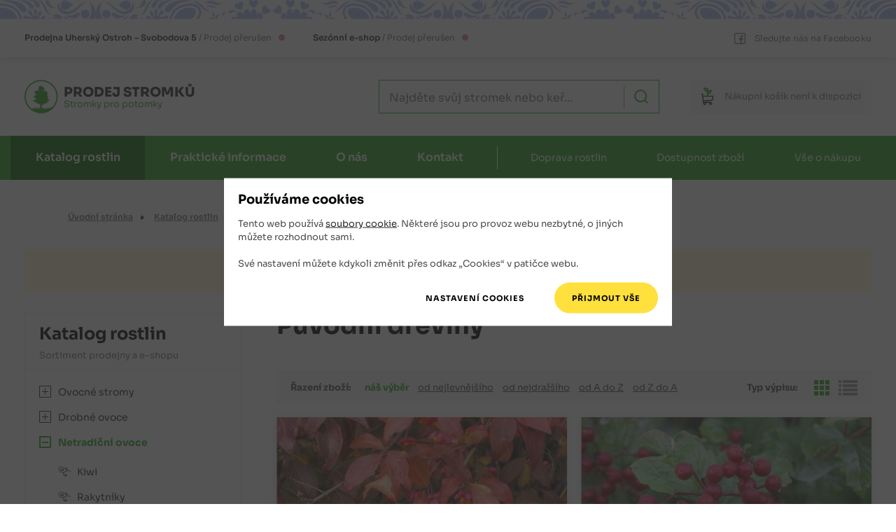

--- FILE ---
content_type: text/html
request_url: https://www.prodejstromku.cz/katalog/netradicni-ovoce/puvodni-dreviny/
body_size: 16398
content:
    <!DOCTYPE html>
    <html lang="cs">

    <head>
        <meta charset="UTF-8">
        <script>
            var dataLayer=dataLayer||[];function gtag(){dataLayer.push(arguments)}function createCookie(e,a,t){var o=t?((o=new Date).setTime(o.getTime()+24*t*60*60*1e3),"; expires="+o.toGMTString()):"";document.cookie=escape(e)+"="+escape(a)+o+"; path=/"}function readCookie(e){for(var a=escape(e)+"=",t=document.cookie.split(";"),o=0;o<t.length;o++){for(var n=t[o];" "===n.charAt(0);)n=n.substring(1,n.length);if(0===n.indexOf(a))return unescape(n.substring(a.length,n.length))}return null}gtag("consent","default",{functionality_storage:"granted",analytics_storage:"denied",ad_storage:"denied"}),(readCookie("analytics_storage")||readCookie("ad_storage"))&&gtag("consent","update",{analytics_storage:readCookie("analytics_storage"),ad_storage:readCookie("ad_storage")});
        </script>
        <link rel="canonical" href="https://www.prodejstromku.cz/katalog/netradicni-ovoce/puvodni-dreviny/">
        
        <meta name="robots" content="index,follow">
        <meta property="og:type" content="website" />
<meta property="og:title" content="Původní dřeviny | Prodej stromků" />
<meta property="og:url" content="https://www.prodejstromku.cz/katalog/netradicni-ovoce/puvodni-dreviny/" />

        <title>Původní dřeviny | Prodej stromků</title>
        <meta name="author" content="Koncepce, vedení projektu, frontend - Jan Matějů, https://www.janmateju.cz; programování, backend - Ondřej Zicha; redakční systém admin Z">
        <meta name="generator" content="admin Z">
        <meta http-equiv="X-UA-Compatible" content="IE=edge">
        <meta name="viewport" content="width=device-width, initial-scale=1, shrink-to-fit=no">
        <link rel="apple-touch-icon" sizes="180x180" href="/apple-touch-icon.png?v=2021">
        <link rel="icon" type="image/png" sizes="32x32" href="/favicon-32x32.png?v=2021">
        <link rel="icon" type="image/png" sizes="16x16" href="/favicon-16x16.png?v=2021">
        <link rel="manifest" href="/site.webmanifest?v=2021">
        <link rel="mask-icon" href="/safari-pinned-tab.svg?v=2021" color="#29a61f">
        <link rel="shortcut icon" href="/favicon.ico?v=2021">
        <meta name="apple-mobile-web-app-title" content="Prodej stromků">
        <meta name="application-name" content="Prodej stromků">
        <meta name="msapplication-TileColor" content="#29a61f">
        <meta name="theme-color" content="#29a61f"> 
        <link href="/build/css/screen.min.f737054b.css" rel="stylesheet" type="text/css">
        <link href="/build/css/print.min.220fbebb.css" rel="stylesheet" type="text/css" media="print">
        <script src="/build/js/checkConsents.min.adbe7c8f.js"></script>
        <script src="/build/js/checkForms.min.a520cbdc.js"></script>
        <script>
  dataLayer.push({
  'cgSection':'Katalog',
  'cgCategory':'Kategorie e-shopu',
  'cgSubcategory':''
  });
</script>
        <script>
            var formCheckOff = 0;
        </script>
    </head>

    <body class="">
        <!-- Google Tag Manager -->
        <noscript><iframe src="//www.googletagmanager.com/ns.html?id=GTM-P8XJHCL"
        height="0" width="0" style="display:none;visibility:hidden"></iframe></noscript>
        <script>(function(w,d,s,l,i){w[l]=w[l]||[];w[l].push({'gtm.start':
        new Date().getTime(),event:'gtm.js'});var f=d.getElementsByTagName(s)[0],
        j=d.createElement(s),dl=l!='dataLayer'?'&l='+l:'';j.async=true;j.src=
        '//www.googletagmanager.com/gtm.js?id='+i+dl;f.parentNode.insertBefore(j,f);
        })(window,document,'script','dataLayer','GTM-P8XJHCL');</script>
        <!-- End Google Tag Manager -->
        <div class="body-helper">
            <div id="consentEnv" class="consent-box__wrapper">
    <div id="consentBox" class="consent-box">
        <h2 class="h3-like">Používáme cookies</h2>
        <p>Tento web používá <a href="https://www.google.com/policies/technologies/cookies/" class="no-outbound-marks">soubory cookie</a>. Některé jsou pro provoz webu nezbytné, o&nbsp;jiných můžete rozhodnout sami.</p>
        <p>Své nastavení můžete kdykoli změnit přes odkaz „Cookies“ v&nbsp;patičce webu.</p>

        <form>
            <div class="fieldset-box fieldset-box-like consent-box__simple">
                <p>
                    <input id="consentChooseButton" class="btn gtm-consent-choose" type="button" value="Nastavení cookies">
                    <input id="consentAllButton" class="btn call-btn CookiesOK gtm-consent-all" type="button" value="Přijmout vše">
                </p>
            </div> <!-- consent-box__simple -->

            <div id="consentBoxDetailed" class="consent-box__detailed">
                <fieldset class="fieldset-box">
                    <legend class="form-row"><span>Vaše nastavení</span></legend>

                    <div class="form-row consent-choice gtm-consent-functionality">
                        <div class="consent-choice__main">
                            <input type="checkbox" id="functionalityStorage" name="functionality_storage" value="granted" checked disabled>
                            <label for="functionalityStorage">Technické cookies</label>
                            <span class="tooltip"><span class="tooltip__txt">Používáme je např. pro funkci košíku nebo správu těchto souhlasů. Jde ale také o&nbsp;cookies nástroje Google Tag Manager.</span></span>
                        </div>
                        <div class="consent-choice__note">
                            <label for="functionalityStorage">Web bez nich nefunguje správně. Nelze je proto v&nbsp;nastavení vypnout</label>
                        </div>
                    </div>

                    <div class="form-row consent-choice gtm-consent-analytics">
                        <div class="consent-choice__main">
                            <input type="checkbox" id="analyticsStorage" name="analytics_storage" value="granted">
                            <label for="analyticsStorage">Statistické cookies</label>
                            <span class="tooltip"><span class="tooltip__txt">Cookies nástroje Google Analytics, někdy také Microsoft Clarity</span></span>
                        </div>
                        <div class="consent-choice__note">
                            <label for="analyticsStorage">Pomáhají nám s&nbsp;vývojem a&nbsp;laděním webu, díky! :)</label>
                        </div>
                    </div>

                    <div class="form-row consent-choice gtm-consent-ad">
                        <div class="consent-choice__main">
                            <input type="checkbox" id="adStorage" name="ad_storage" value="granted">
                            <label for="adStorage">Marketingové cookies</label>
                            <span class="tooltip"><span class="tooltip__txt">Cookies reklamních systémů Google a&nbsp;Seznam Sklik</span></span>
                        </div>
                        <div class="consent-choice__note">
                            <label for="adStorage">Zlepšují relevanci reklamy</label>
                        </div>
                    </div>
                </fieldset>

                <div class="form-row form-row-but">
                    <div class="form-row__helper">
                        <input id="consentSelectedButton" class="btn content-btn gtm-consent-selected" type="button" value="Uložit nastavení">
                    </div>
                </div>

            </div> <!-- consent-box__detailed -->
        </form>
    </div> <!-- consent-box -->
</div> <!-- consent-box__wrapper -->
<script>
    consentManagementRun();
</script>
            <script>
                ("granted"!=readCookie("analytics_storage")&&"denied"!=readCookie("analytics_storage")||"granted"!=readCookie("ad_storage")&&"denied"!=readCookie("ad_storage"))&&setVisibility("consentEnv",1);
            </script>
            <header class="header" role="banner" id="top">
                <div class="folk-shadow">
                    <div class="header-top container">
                        <div class="opening-shops">
                            
                            <p class="opening-shop" title="Kamenná prodejna je právě zavřená.<br><br><a href='/kontakt/oteviraci-doba/'>Otevírací doba</a>">
                                <span class="opening-shop__shop">Prodejna</span><span class="opening-shop__address">
                                    Uherský Ostroh &ndash; Svobodova 5
                                </span><span class="opening-shop__hours"><br class="br"><span class="slash"></span>Prodej přerušen</span><span class="opening-shop__indicator--close"></span>
                            </p>
                            <p class="opening-shop" title="<!-- Online prodej je momentálně přerušen. Online prodej není momentálně k dispozici. -->E-shop pro jarní sezónu znovu spustíme 1.&nbsp;února&nbsp;2026."><span class="opening-shop__shop">Sezónní e-shop</span><span class="opening-shop__hours"> / Prodej přerušen</span><span class="opening-shop__indicator--close"></span></p>
                        </div> <!-- opening-shops -->
                        <a class="no-outbound-marks fb-link" href="https://www.facebook.com/profile.php?id=100057460088898" tabindex="-1">
                            <svg class="ico-fb" viewBox="0 0 16 16" aria-hidden="true" focusable="false" width="16" height="16"><use href="#i-fb"></svg>
                            <span>Sledujte nás na Facebooku</span>
                        </a>
                    </div> <!-- header-top -->
                </div> <!-- folk-shadow -->

                <div class="header-bottom container">

                    <button class="catalog-button header-bottom-btn" id="catalog-button" type="button">
                        <svg class="ico-catalog" viewBox="0 0 33 25" aria-hidden="true" focusable="false" width="33" height="25"><use href="#i-catalog"></svg>
                        <span>Katalog</span>
                    </button>

                    <a class="logo-header" href="/" aria-label="Logo Prodej stromků - odkaz na hlavní stránku"  >
                        <svg class="svg-scaling" xmlns="http://www.w3.org/2000/svg" viewBox="0 0 191.59 37" width="192" height="37"><text font-size="19" font-weight="800" fill="#2a2a2a" transform="scale(.77083)"><tspan y="24" x="57">PRODEJ STROMKŮ</tspan></text><text font-size="13" fill="#29a61f" transform="scale(.77083)"><tspan y="39" x="57">Stromky pro potomky</tspan></text><path fill="#fefefe" d="M35.458 19.27c0 9.792-7.937 17.73-17.729 17.73S0 29.062 0 19.27 7.937 1.543 17.73 1.543 35.457 9.48 35.457 19.27"/><g stroke-linejoin="round" fill-rule="evenodd" stroke-miterlimit="2" clip-rule="evenodd"><path d="M35.518 19.268c0 9.791-7.937 17.729-17.729 17.729S.06 29.059.06 19.268 7.997 1.539 17.789 1.539s17.729 7.938 17.729 17.729" fill="#fefefe"/><g fill="#29a61f"><path d="M10.118 30.464c.466-.13-.205.376 0 0zm.17-.335c.531.33.147.47 0 0zm.574.559c.294.075-.14.134 0 0zm1.924.37c.186-.898.109.76 0 0zm.973-.701c.06.36.083.471 0 0zm1.669.022c.118.154-.075.358 0 0zm1.098-.324c.265-.572-.104.431 0 0zm2.849-.227c.668-.459.382 1.668-.185.55-.143-.19.03-.433.185-.55zm3.308.773c.645.189-.5.655 0 0zm.445.37c-.45.491-.35-.525 0 0zm-15.059.278c-.22-.234.042-.44 0 0zm-.262-.857c.021-.28.164-.217 0 0zm2.929 1.047c-.159.711-1.168-1.012-.46-.013.509.715-.162.925-.524.275-.336.293-.732.891-.773.014-.035-.251.343-.913-.095-.45.132-.45-.672-1.811-.293-.69.404.556-.251 1.246-.462.864 1.333 2.447 3.827 4.047 6.423 4.89 4.555 1.426 9.89.585 13.556-2.552 1.228-1.063 2.235-2.403 2.81-3.929-.314-.362-1.501-.484-.622.116.523.726-1.108.645-.889.67.021.663-.521.29-.465.19-.38.21-1.404-1.07-.672-.21.472.33-.35 1.72-.18.67-.285-.768-.85.752-.918-.31-.036-.435-.239-.812-.143-.12.307.927-1.254 1.413-1.016.253.13-.502-.324-.998-.278-.182-.21.824-1.179-1.11-1.117-.253.587.435 1.29 1.759-.032 1.448-.368-.023-.232-1.316-.439-.772.54 1.03-1.041.262-.437-.298.053-.27.375-1.439.144-1.2-.142.67-.464 1.737-.603 2.133-.03-.37-.791-1.666-.43-.64.31.332.333 1.564-.253 1.079.01-.42.011-1.128-.236-.305-.246.395-.188-.557-.273.112-.336.579-.824-1.276-.653-.307-.437-.563-.33.649-.417-.154.086-.575-.092-.243-.22-.27-.353-.359.086-1.431.01-1.285-.32.709-.783-.538-.495.206.15.669-1.046 1.26-.75.24-.104.1-.39.432-.63-.04-.655-.425.656.538.107.868-.308.13-.295 1.225-.575.64.195-.323.12-1.963-.017-.863.139.554-.596 1.833-.808.707.04-.458.48-1.639.259-1.66-.127.792-1.411 1.922-1.583.533-.305-.868-.096 1.152-.453 1.403-.592-.44-1.176-1.102-1.464-1.82-.052-.553-.036.28-.296-.115.19.565.41 1.675.15 1.946-.812-.606-.29-1.746-.458-2.56-.215.764-.35 1.645-.299 2.418-.296.516-.792-1.497-.584-.314-.176.614-1.196-.457-.549-.755-.842.832-.01-.558.09-.935.137-.386.69-1.583.528-1.442-.528.789-.688 1.807-1.382 2.48-.204-.18.162.716-.304.275.183-.806-.413.382-.294-.268-.096-.053-.735-.067-.231.282z"/><path d="M18.518 1.378c-9.44 0-17.12 7.68-17.12 17.12 0 9.44 7.68 17.118 17.119 17.118 9.44 0 17.118-7.679 17.118-17.118 0-9.44-7.678-17.12-17.118-17.12m0 35.62c-10.202 0-18.5-8.3-18.5-18.5s8.298-18.5 18.5-18.5c10.2 0 18.5 8.298 18.5 18.5s-8.3 18.5-18.5 18.5"/><path d="M20.818 27.144c1.074.74 1.835-.622 1.8-1.494.794-.489 1.235 1.423 1.903.078.184-1.068 1.503.721 1.658-.644.19-.904-2.213-.887-.742-1.436.138-1.339 1.341.595 1.819-.583.647-.503.582-1.573-.424-1.129-.557-.264-.231-1.562-1.341-1.284-.51.372-1.079.05-.36-.289.606.111 1.157-.409.667-.914 1.206-.446.483-1.917-.647-1.529-.833-.484 1.173-.775.41-1.583-1.012-.793 1.61-1.763.046-2.267-1.116.404-1.069-.712-.771-1.38-.243-.98-1.435-.24-1.662-.416-.55-.769-1.075.81-1.246-.216-.777-.57-.805 1.495-1.408.399-.059-.872 1.305-.71 1.353-1.532 1.545.22.3-2.066-.752-1.453-.267-.414 1.087-1.426-.165-1.75-.558.165-.794.354-.687-.424-.442-.784-1.507.396-1.347-.872-.763-.904-.864.605-1.277.694-.572-1.204-2.098-.095-1.375.878-1.085.123-.448 1.108-.025 1.418-1.027-.113-1.226 1.306-.164 1.427.428.674-.896 1.628-.682.477-1.226-.749-.165 1.626-1.253.87-.248-1.015-1.087-.13-1.54-.818-.925.106.019 1.08-.85 1.17-.402.624 1.475.786.255.97-.459-.361-1.653-.924-1.418.199.535.279 1.13.358.837 1.116.47.317.78.307.989.882.507.16 1.488-.392 1.067.659-.453 1.168-2.16-1.04-1.96.674.937 1.326-1.68-.004-1.294 1.336.471.436.796.533.57 1.2.247.832 1.254-.04 1.564.737.375.022 1.58-.546.92.276-.892.188-1.224.719-1.038 1.276-.674-.087-1.482-.048-1.48.84-.7-.123-2.258.505-1.047 1.147.642-.117.95.492 1.469.381.376 1.529 1.665-1.027 2.284.214-.302.44-1.374 1.236-.303 1.673.59.135 1.581-1.364 1.337-.082.166 1.226 1.422.136 1.712.158-.657 1.049.721 1.104 1.24 1.141.063 2.92.01 5.85.027 8.773.177.262.835.041 1.2.114 1.051.203.249-1.431.481-2.042 0-2.048-.042-4.097.015-6.145.09-.66 1.377.463 1.216-.724-.028-.268.238-.386.418-.17z"/></g></g></svg>
                    </a> <!-- logo-header -->
                    <script type="application/ld+json">{
                        "@context": "https://schema.org",
                        "@type": "Organization",
                        "url": "https://www.prodejstromku.cz",
                        "logo": "https://www.prodejstromku.cz/gfx/prodej-stromku-logo.min.png"
                    }</script>

                    <div class="search">
                        <button class="search__btn-open header-bottom-btn" id="search-open" type="button">
                            <svg class="ico-search" viewBox="0 0 24 24" aria-hidden="true" focusable="false" width="22" height="22">
                                <use href="#i-search">
                            </svg>
                            <span>Hledat</span>
                        </button> <!-- search__btn-open -->

                        <div class="search-box" id="search-box">
                            <form id="search-box-form" class="search__form" action="/katalog/vyhledavani/" method="get" role="search" novalidate>
                                <div class="search-items">
                                    <input class="validate" id="search-box-input" type="search" name="q" placeholder="Najděte svůj stromek nebo keř..." aria-label="Najděte svůj stromek nebo keř" aria-required="true" minlength="3" autocomplete="off">
                                    <input type="hidden" name="category" value="eshop">
                                    <button class="search-button" type="submit" aria-label="Hledat">
                                        <svg class="ico-search" viewBox="0 0 24 24" aria-hidden="true" focusable="false" width="20" height="20">
                                            <use href="#i-search">
                                        </svg>
                                    </button> <!-- search-button -->
                                    <label for="search-box-input" class="field-error" aria-live="polite"></label>
                                    <div id="search-expanded"></div>
                                </div> <!-- search-items -->
                                <script>
                                    checkForm("search-box-form");
                                </script>
                            </form> <!-- search__form -->
                            <button class="close-button" id="search-close" type="button" aria-label="Zavřít formulář vyhledávání">
                                <svg class="ico-close" viewBox="0 0 16 16" aria-hidden="true" focusable="false" width="23" height="23">
                                    <use href="#i-close">
                                </svg>
                            </button> <!-- close-button -->
                        </div> <!-- search-box -->
                    </div> <!-- search -->
                    

                    <a class="basket basket--closed basket--empty header-bottom-btn no-outbound-marks" title="<!-- Online prodej je momentálně přerušen. Online prodej není momentálně k dispozici. -->E-shop pro jarní sezónu znovu spustíme 1.&nbsp;února&nbsp;2026.">
    <svg class="ico-basket" viewBox="0 0 19 26" aria-hidden="true" focusable="false" width="24" height="32">
        <use href="#i-basket">
    </svg>
    <span class="basket__text"><span class="nip">Nákupní </span>košík<span class="nip"> není k&nbsp;dispozici</span></span>
</a>

                    <button class="menu-button header-bottom-btn" id="menu-button" type="button">
                        <span>Menu</span>
                        <svg class="ico-menu" viewBox="0 0 29 19" aria-hidden="true" focusable="false" width="26" height="17"><use href="#i-menu"></use></svg>
                    </button><!-- menu-button -->

                </div> <!-- header-bottom -->

                <div class="bg-green">
                    <nav class="navigation-main container-navigation" id="navigation-main" role="navigation">

                        <ul class="navigation-main__list" aria-label="Menu pro web">
                            <li class="dropdown active">
                                <a href="/katalog/" aria-current="page">Katalog rostlin</a>
                                <span class="submenu-toggle"><svg class="ico-dropdown" viewBox="0 0 14 7" aria-hidden="true" focusable="false" width="18" height="10"><use href="#i-dropdown"></svg></span>
                                <ul>
                                    <li><a href="/katalog/ovocne-stromy/">Ovocné stromy</a></li>
                                    <li><a href="/katalog/drobne-ovoce/">Drobné ovoce</a></li>
                                    <li class="active"><a href="/katalog/netradicni-ovoce/">Netradiční ovoce</a></li>
                                    <li><a href="/katalog/okrasne-kere/">Okrasné keře</a></li>
                                    <li><a href="/katalog/stromy-a-kere-do-krajiny/">Okrasné stromy</a></li>
                                    <li><a href="/katalog/okrasne-jehlicnate-stromky/">Okrasné jehličnany</a></li>
                                    <li><a href="/katalog/trvalky-a-bylinky/">Trvalky a&nbsp;bylinky</a></li>
                                </ul>
                            </li>
                            <li class="dropdown">
                                <a href="/prakticke-informace/">Praktické informace</a>
                                <span class="submenu-toggle"><svg class="ico-dropdown" viewBox="0 0 14 7" aria-hidden="true" focusable="false" width="18" height="10"><use href="#i-dropdown"></svg></span>
                                <ul>
                                    <li><a href="/prakticke-informace/caste-dotazy/">Časté dotazy</a></li>
                                    <li><a href="/prakticke-informace/informace-o-odrudach/">Informace o&nbsp;odrůdách</a></li>
                                    <li><a href="/prakticke-informace/doporuceni-pred-nakupem/">Doporučení před nákupem</a></li>
                                    <li><a href="/prakticke-informace/navody-k-vysadbe/">Návody k&nbsp;výsadbě</a></li>
                                    <li><a href="/prakticke-informace/pece-a-ochrana-rostlin/">Péče a&nbsp;ochrana rostlin</a></li>
                                    <li><a href="/prakticke-informace/doba-zrani-ovocnych-odrud/">Doby zrání ovocných odrůd</a></li>
                                </ul>
                            </li>
                            <li class="dropdown">
                                <a href="/o-nas/">O nás</a>
                                <span class="submenu-toggle"><svg class="ico-dropdown" viewBox="0 0 14 7" aria-hidden="true" focusable="false" width="18" height="10"><use href="#i-dropdown"></svg></span>
                                <ul>
                                    <li><a href="/o-nas/aktuality/">Aktuality</a></li>
                                    <li><a href="/o-nas/proc-koupit-stromky-od-nas/">Proč koupit stromky od nás</a></li>
                                    <li><a href="/o-nas/fotogalerie/">Fotogalerie</a></li>
                                    <li><a href="/o-nas/obchodni-podminky/">Obchodní podmínky</a></li>
                                    <li><a href="/o-nas/zasady-ochrany-osobnich-udaju/">Zásady ochrany osobních údajů</a></li>
                                    <li><a href="/o-nas/newsletter/">Newsletter</a></li>
                                </ul>
                            </li>
                            <li class="dropdown">
                                <a href="/kontakt/">Kontakt</a>
                                <span class="submenu-toggle"><svg class="ico-dropdown" viewBox="0 0 14 7" aria-hidden="true" focusable="false" width="18" height="10"><use href="#i-dropdown"></svg></span>
                                <ul>
                                    <li><a href="/kontakt/kontaktni-a-fakturacni-udaje/">Kontaktní a&nbsp;fakturační údaje</a></li>
                                    <li><a href="/kontakt/kudy-k-nam-do-prodejny/">Kudy k&nbsp;nám do prodejny</a></li>
                                    <li><a href="/kontakt/oteviraci-doba/">Otevírací doba</a></li>
                                    <li><a href="/kontakt/kompletni-kontakty/">Kompletní kontakty</a></li>
                                    <li><a href="/kontakt/kontaktni-formular/">Kontaktní formulář</a></li>
                                </ul>
                            </li>
                            <li class="off-list"><a href="/katalog/doprava-rostlin/">Doprava rostlin</a></li>
                            <li class="off-list"><a href="/katalog/dostupnost-zbozi/">Dostupnost zboží</a></li>
                            <li class="off-list"><a href="/katalog/vse-o-nakupu/">Vše o&nbsp;nákupu</a></li>
                        </ul> <!-- navigation-main__list -->

                        <button class="close-button" id="menu-close" type="button" aria-label="Zavřít menu">
                            <svg class="ico-close" viewBox="0 0 16 16" aria-hidden="true" focusable="false" width="23" height="23">
                                <use href="#i-close">
                            </svg>
                        </button> <!-- close-button -->

                    </nav>
                </div> <!-- bg-green -->

            </header>

            <div class="container-main">
                <nav class="breadcrumbs" role="navigation" aria-label="Drobečková navigace">
                    <div class="breadcrumbs__helper">
                        <ul itemscope itemtype="https://schema.org/BreadcrumbList">
                            <li id="itemid0" class="not-parent-link" itemprop="itemListElement" itemscope itemtype="https://schema.org/ListItem"><a href="/" itemid="/" itemprop=item itemscope itemtype="https://schema.org/WebPage"
           itemprop="item"><span itemprop="name">Úvodní stránka</span></a><meta itemprop="position" content="1" /></li><li id="itemid1" class="not-parent-link" itemprop="itemListElement" itemscope itemtype="https://schema.org/ListItem"><a href="/katalog/" itemid="/katalog/" itemprop=item itemscope itemtype="https://schema.org/WebPage"
           itemprop="item"><span itemprop="name">Katalog rostlin</span></a><meta itemprop="position" content="2" /></li><li id="itemid2" class="parent-link" itemprop="itemListElement" itemscope itemtype="https://schema.org/ListItem"><a href="/katalog/netradicni-ovoce/" itemid="/katalog/netradicni-ovoce/" itemprop=item itemscope itemtype="https://schema.org/WebPage"
           itemprop="item"><span itemprop="name">Netradiční ovoce</span></a><meta itemprop="position" content="3" /></li><li class="current-page" aria-current="page" itemprop="itemListElement" itemscope itemtype="https://schema.org/ListItem"><span itemprop="name">Původní dřeviny</span><meta itemprop="position" content="4" /></li>
                        </ul>
                    </div>
                </nav> <!-- breadcrumbs -->

                
                <div class="urgent-message alert alert--notice">
                    <p class="txt-center"><strong>Od středy 10.12.2025 bude prodejna přes zimu uzavřena. Otevíráme znovu na jaře.</strong></p>
                </div>
                

                <div class="grid">
                    <main class="main">
                        
<div class="category">
  <h1>Původní dřeviny</h1>
  <!-- div class="category__text">
      
  </div --> <!-- category__text -->

  
</div> <!-- category -->





                <div class="sorted-items">

                    <div class="sorting sorting-wrap no-related-above">

    <div class="sorting__way">
        <span class="sort-by">Řazení zboží:</span>
        <button class="sort-open-button" id="sort-open-button" type="button" aria-label="Další možnosti řazení">od nejlevnějšího</button>
        <div class="sorting__way-list" id="sorting-list">
            <a class="button active" href="/katalog/netradicni-ovoce/puvodni-dreviny/?sort=custom">náš výběr</a>
            <a class="button" href="/katalog/netradicni-ovoce/puvodni-dreviny/?sort=price&ord=asc">od nejlevnějšího</a>
            <a class="button" href="/katalog/netradicni-ovoce/puvodni-dreviny/?sort=price&ord=desc">od nejdražšího</a>
            <a class="button" href="/katalog/netradicni-ovoce/puvodni-dreviny/?sort=name&ord=asc">od A do Z</a>
            <a class="button" href="/katalog/netradicni-ovoce/puvodni-dreviny/?sort=name&ord=desc">od Z do A</a>
        </div> <!-- sorting__way-list -->
    </div> <!-- sorting__way -->

    <div class="sorting__type">
        <span class="sort-by">Typ výpisu:</span>
        <button class="active" id="grid-button" type="button" aria-labelledby="label-grid-button">
            <span id="label-grid-button">dlaždice</span>
            <svg class="ico-grid" aria-hidden="true" focusable="false" width="22" height="22"><use href="#i-grid"></use></svg>
        </button>
        <button  id="list-button" type="button" aria-labelledby="label-list-button">
            <span id="label-list-button">řádky</span>
            <svg class="ico-list" aria-hidden="true" focusable="false" width="27" height="22"><use href="#i-list"></use></svg>
        </button>
    </div> <!-- sorting__type -->

</div> <!-- sorting -->

<div class="boxes-wrapper">
    <div class="boxes" id="sorted-boxes">
       <div class="box">
                <div class="product-item">

    <a class="product-item__img" href="/katalog/brslen-evropsky/">
        <div class="product-item__img-wrapper">
            <picture>
                <!-- <source srcset="img/hrusky.webp" type="image/webp"> -->
                <source srcset="/gallery/551/Brslen-evropsky-1.med.jpg 510w, /gallery/551/Brslen-evropsky-1.thn.jpg 266w">
                <img src="/gallery/551/Brslen-evropsky-1.med.jpg" alt="Brslen evropský" width="510" height="382">
            </picture>
        </div>
    </a> <!-- product-item__img -->

    <div class="product-item__text">
        <a class="product-item__title" href="/katalog/brslen-evropsky/"><h4>Brslen evropský</h4></a>
        <div class="product-item__properties">
            <a href="/katalog/netradicni-ovoce/puvodni-dreviny/" class="product-item__cat">Původní dřeviny</a>
        </div> <!-- product-item__properties -->
    </div> <!-- product-item__text -->

<div class="product-stock stock-in">
    <p class="product-stock__text">
        <span class="stock-highlight">Skladem</span><span class="tooltip"><span class="tooltip__txt">Zboží je skladem v kamenné prodejně v Uherském Ostrohu.</span></span>
    </p>
</div> <!-- product-stock -->

    <div class="product-item__order">
        <p class="product-item__price"><span class="price">200</span> <span class="currency">Kč</span></p>

        <form class="product-item__form" action="/kosik/" method="post">

            <div class="product-counter">
    <label class="product-counter__label" for="pcs-strom0">
        <input class="product-counter__input" type="number" name="amount" id="pcs-strom0" min="1" value="1" disabled>
        <div class="count-buttons-wrapper disabled">
            <button class="plus-button" type="button" aria-label="Jeden plus" disabled>
                <span class="vh">+</span>
            </button>
            <button class="minus-button" type="button" aria-label="Jeden mínus" disabled>
                <span class="vh">-</span>
            </button>
        </div> <!-- count-buttons-wrapper -->
        <span class="product-counter__pcs disabled">ks</span>
    </label> <!-- product-counter__label -->
</div> <!-- product-counter -->

            <span class="btn__wrapper disabled-button__tooltip-holder" title="<!-- Online prodej je momentálně přerušen. Online prodej není momentálně k dispozici. -->E-shop pro jarní sezónu znovu spustíme 1.&nbsp;února&nbsp;2026."><button class="product-add-button btn" type="submit" title="Zboží nelze objednat" disabled>
    <span class="ico-circle">
        <svg class="ico-basket" viewBox="0 0 19 26" aria-hidden="true" focusable="false" width="16" height="21">
            <use href="#i-basket">
        </svg>
    </span>
    <span>Objednat</span>
</button> <!-- product-add-button --> </span> <!-- btn__wrapper -->
    <input type="hidden" name="spr_id" value="548">
    <input type="hidden" name="formType" value="addToBasket">

        </form> <!-- product-item__form -->
    </div> <!-- product-item__order -->

  </div> <!-- product-item -->
</div> <!-- box --><div class="box">
                <div class="product-item">

    <a class="product-item__img" href="/katalog/kalina-obecna/">
        <div class="product-item__img-wrapper">
            <picture>
                <!-- <source srcset="img/hrusky.webp" type="image/webp"> -->
                <source srcset="/gallery/1059/Kalina-obecna.med.jpg 510w, /gallery/1059/Kalina-obecna.thn.jpg 294w">
                <img src="/gallery/1059/Kalina-obecna.med.jpg" alt="Kalina obecná" width="510" height="340">
            </picture>
        </div>
    </a> <!-- product-item__img -->

    <div class="product-item__text">
        <a class="product-item__title" href="/katalog/kalina-obecna/"><h4>Kalina obecná</h4></a>
        <div class="product-item__properties">
            <a href="/katalog/netradicni-ovoce/puvodni-dreviny/" class="product-item__cat">Původní dřeviny</a>
        </div> <!-- product-item__properties -->
    </div> <!-- product-item__text -->

<div class="product-stock stock-in">
    <p class="product-stock__text">
        <span class="stock-highlight">Skladem</span><span class="tooltip"><span class="tooltip__txt">Zboží je skladem v kamenné prodejně v Uherském Ostrohu.</span></span>
    </p>
</div> <!-- product-stock -->

    <div class="product-item__order">
        <p class="product-item__price"><span class="price">200</span> <span class="currency">Kč</span></p>

        <form class="product-item__form" action="/kosik/" method="post">

            <div class="product-counter">
    <label class="product-counter__label" for="pcs-strom1">
        <input class="product-counter__input" type="number" name="amount" id="pcs-strom1" min="1" value="1" disabled>
        <div class="count-buttons-wrapper disabled">
            <button class="plus-button" type="button" aria-label="Jeden plus" disabled>
                <span class="vh">+</span>
            </button>
            <button class="minus-button" type="button" aria-label="Jeden mínus" disabled>
                <span class="vh">-</span>
            </button>
        </div> <!-- count-buttons-wrapper -->
        <span class="product-counter__pcs disabled">ks</span>
    </label> <!-- product-counter__label -->
</div> <!-- product-counter -->

            <span class="btn__wrapper disabled-button__tooltip-holder" title="<!-- Online prodej je momentálně přerušen. Online prodej není momentálně k dispozici. -->E-shop pro jarní sezónu znovu spustíme 1.&nbsp;února&nbsp;2026."><button class="product-add-button btn" type="submit" title="Zboží nelze objednat" disabled>
    <span class="ico-circle">
        <svg class="ico-basket" viewBox="0 0 19 26" aria-hidden="true" focusable="false" width="16" height="21">
            <use href="#i-basket">
        </svg>
    </span>
    <span>Objednat</span>
</button> <!-- product-add-button --> </span> <!-- btn__wrapper -->
    <input type="hidden" name="spr_id" value="1056">
    <input type="hidden" name="formType" value="addToBasket">

        </form> <!-- product-item__form -->
    </div> <!-- product-item__order -->

  </div> <!-- product-item -->
</div> <!-- box --><div class="box">
                <div class="product-item">

    <a class="product-item__img" href="/katalog/lipa-srdcita-malolista/">
        <div class="product-item__img-wrapper">
            <picture>
                <!-- <source srcset="img/hrusky.webp" type="image/webp"> -->
                <source srcset="/gallery/1362/lipa-srdcita-malolista.med.jpg 510w, /gallery/1362/lipa-srdcita-malolista.thn.jpg 203w">
                <img src="/gallery/1362/lipa-srdcita-malolista.med.jpg" alt="Lípa srdčitá" width="510" height="500">
            </picture>
        </div>
    </a> <!-- product-item__img -->

    <div class="product-item__text">
        <a class="product-item__title" href="/katalog/lipa-srdcita-malolista/"><h4>Lípa srdčitá</h4></a>
        <div class="product-item__properties">
            <a href="/katalog/netradicni-ovoce/puvodni-dreviny/" class="product-item__cat">Původní dřeviny</a>
        </div> <!-- product-item__properties -->
    </div> <!-- product-item__text -->

<div class="product-stock stock-in">
    <p class="product-stock__text">
        <span class="stock-highlight">Skladem</span><span class="tooltip"><span class="tooltip__txt">Zboží je skladem v kamenné prodejně v Uherském Ostrohu.</span></span>
    </p>
</div> <!-- product-stock -->

    <div class="product-item__order">
        <p class="product-item__price"><span class="price">1 000</span> <span class="currency">Kč</span></p>

        <form class="product-item__form" action="/kosik/" method="post">

            <div class="product-counter">
    <label class="product-counter__label" for="pcs-strom2">
        <input class="product-counter__input" type="number" name="amount" id="pcs-strom2" min="1" value="1" disabled>
        <div class="count-buttons-wrapper disabled">
            <button class="plus-button" type="button" aria-label="Jeden plus" disabled>
                <span class="vh">+</span>
            </button>
            <button class="minus-button" type="button" aria-label="Jeden mínus" disabled>
                <span class="vh">-</span>
            </button>
        </div> <!-- count-buttons-wrapper -->
        <span class="product-counter__pcs disabled">ks</span>
    </label> <!-- product-counter__label -->
</div> <!-- product-counter -->

            <span class="btn__wrapper disabled-button__tooltip-holder" title="<!-- Online prodej je momentálně přerušen. Online prodej není momentálně k dispozici. -->E-shop pro jarní sezónu znovu spustíme 1.&nbsp;února&nbsp;2026."><button class="product-add-button btn" type="submit" title="Zboží nelze objednat" disabled>
    <span class="ico-circle">
        <svg class="ico-basket" viewBox="0 0 19 26" aria-hidden="true" focusable="false" width="16" height="21">
            <use href="#i-basket">
        </svg>
    </span>
    <span>Objednat</span>
</button> <!-- product-add-button --> </span> <!-- btn__wrapper -->
    <input type="hidden" name="spr_id" value="1359">
    <input type="hidden" name="formType" value="addToBasket">

        </form> <!-- product-item__form -->
    </div> <!-- product-item__order -->

  </div> <!-- product-item -->
</div> <!-- box --><div class="box">
                <div class="product-item">

    <a class="product-item__img" href="/katalog/stremcha-obecna/">
        <div class="product-item__img-wrapper">
            <picture>
                <!-- <source srcset="img/hrusky.webp" type="image/webp"> -->
                <source srcset="/gallery/1618/Stremcha-obecna.med.jpg 510w, /gallery/1618/Stremcha-obecna.thn.jpg 266w">
                <img src="/gallery/1618/Stremcha-obecna.med.jpg" alt="Střemcha obecná" width="510" height="382" loading="lazy">
            </picture>
        </div>
    </a> <!-- product-item__img -->

    <div class="product-item__text">
        <a class="product-item__title" href="/katalog/stremcha-obecna/"><h4>Střemcha obecná</h4></a>
        <div class="product-item__properties">
            <a href="/katalog/netradicni-ovoce/puvodni-dreviny/" class="product-item__cat">Původní dřeviny</a>
        </div> <!-- product-item__properties -->
    </div> <!-- product-item__text -->

<div class="product-stock stock-in">
    <p class="product-stock__text">
        <span class="stock-highlight">Skladem</span><span class="tooltip"><span class="tooltip__txt">Zboží je skladem v kamenné prodejně v Uherském Ostrohu.</span></span>
    </p>
</div> <!-- product-stock -->

    <div class="product-item__order">
        <p class="product-item__price"><span class="price">350</span> <span class="currency">Kč</span></p>

        <form class="product-item__form" action="/kosik/" method="post">

            <div class="product-counter">
    <label class="product-counter__label" for="pcs-strom3">
        <input class="product-counter__input" type="number" name="amount" id="pcs-strom3" min="1" value="1" disabled>
        <div class="count-buttons-wrapper disabled">
            <button class="plus-button" type="button" aria-label="Jeden plus" disabled>
                <span class="vh">+</span>
            </button>
            <button class="minus-button" type="button" aria-label="Jeden mínus" disabled>
                <span class="vh">-</span>
            </button>
        </div> <!-- count-buttons-wrapper -->
        <span class="product-counter__pcs disabled">ks</span>
    </label> <!-- product-counter__label -->
</div> <!-- product-counter -->

            <span class="btn__wrapper disabled-button__tooltip-holder" title="<!-- Online prodej je momentálně přerušen. Online prodej není momentálně k dispozici. -->E-shop pro jarní sezónu znovu spustíme 1.&nbsp;února&nbsp;2026."><button class="product-add-button btn" type="submit" title="Zboží nelze objednat" disabled>
    <span class="ico-circle">
        <svg class="ico-basket" viewBox="0 0 19 26" aria-hidden="true" focusable="false" width="16" height="21">
            <use href="#i-basket">
        </svg>
    </span>
    <span>Objednat</span>
</button> <!-- product-add-button --> </span> <!-- btn__wrapper -->
    <input type="hidden" name="spr_id" value="1611">
    <input type="hidden" name="formType" value="addToBasket">

        </form> <!-- product-item__form -->
    </div> <!-- product-item__order -->

  </div> <!-- product-item -->
</div> <!-- box --><div class="box">
                <div class="product-item">

    <a class="product-item__img" href="/katalog/trnka-obecna/">
        <div class="product-item__img-wrapper">
            <picture>
                <!-- <source srcset="img/hrusky.webp" type="image/webp"> -->
                <source srcset="/gallery/548/trnka-obecna-pro-krajinu.med.jpg 510w, /gallery/548/trnka-obecna-pro-krajinu.thn.jpg 266w">
                <img src="/gallery/548/trnka-obecna-pro-krajinu.med.jpg" alt="Trnka obecná" width="510" height="382" loading="lazy">
            </picture>
        </div>
    </a> <!-- product-item__img -->

    <div class="product-item__text">
        <a class="product-item__title" href="/katalog/trnka-obecna/"><h4>Trnka obecná</h4></a>
        <div class="product-item__properties">
            <a href="/katalog/netradicni-ovoce/puvodni-dreviny/" class="product-item__cat">Původní dřeviny</a>
        </div> <!-- product-item__properties -->
    </div> <!-- product-item__text -->

<div class="product-stock stock-in">
    <p class="product-stock__text">
        <span class="stock-highlight">Skladem</span><span class="tooltip"><span class="tooltip__txt">Zboží je skladem v kamenné prodejně v Uherském Ostrohu.</span></span>
    </p>
</div> <!-- product-stock -->

    <div class="product-item__order">
        <p class="product-item__price"><span class="price">200</span> <span class="currency">Kč</span></p>

        <form class="product-item__form" action="/kosik/" method="post">

            <div class="product-counter">
    <label class="product-counter__label" for="pcs-strom4">
        <input class="product-counter__input" type="number" name="amount" id="pcs-strom4" min="1" value="1" disabled>
        <div class="count-buttons-wrapper disabled">
            <button class="plus-button" type="button" aria-label="Jeden plus" disabled>
                <span class="vh">+</span>
            </button>
            <button class="minus-button" type="button" aria-label="Jeden mínus" disabled>
                <span class="vh">-</span>
            </button>
        </div> <!-- count-buttons-wrapper -->
        <span class="product-counter__pcs disabled">ks</span>
    </label> <!-- product-counter__label -->
</div> <!-- product-counter -->

            <span class="btn__wrapper disabled-button__tooltip-holder" title="<!-- Online prodej je momentálně přerušen. Online prodej není momentálně k dispozici. -->E-shop pro jarní sezónu znovu spustíme 1.&nbsp;února&nbsp;2026."><button class="product-add-button btn" type="submit" title="Zboží nelze objednat" disabled>
    <span class="ico-circle">
        <svg class="ico-basket" viewBox="0 0 19 26" aria-hidden="true" focusable="false" width="16" height="21">
            <use href="#i-basket">
        </svg>
    </span>
    <span>Objednat</span>
</button> <!-- product-add-button --> </span> <!-- btn__wrapper -->
    <input type="hidden" name="spr_id" value="545">
    <input type="hidden" name="formType" value="addToBasket">

        </form> <!-- product-item__form -->
    </div> <!-- product-item__order -->

  </div> <!-- product-item -->
</div> <!-- box --><div class="box">
                <div class="product-item">

    <a class="product-item__img" href="/katalog/ruze-svraskala-rubra/">
        <div class="product-item__img-wrapper">
            <picture>
                <!-- <source srcset="img/hrusky.webp" type="image/webp"> -->
                <source srcset="/gallery/4455/Ruze-svraskala-Rubta-1.med.jpg 510w, /gallery/4455/Ruze-svraskala-Rubta-1.thn.jpg 266w">
                <img src="/gallery/4455/Ruze-svraskala-Rubta-1.med.jpg" alt="Růže svraskalá Rubra" width="510" height="382" loading="lazy">
            </picture>
        </div>
    </a> <!-- product-item__img -->

    <div class="product-item__text">
        <a class="product-item__title" href="/katalog/ruze-svraskala-rubra/"><h4>Růže svraskalá Rubra</h4></a>
        <div class="product-item__properties">
            <a href="/katalog/netradicni-ovoce/puvodni-dreviny/" class="product-item__cat">Původní dřeviny</a>
        </div> <!-- product-item__properties -->
    </div> <!-- product-item__text -->

<div class="product-stock soldout">
    <p class="product-stock__text">
        <span class="stock-highlight">Vyprodáno</span><span class="tooltip"><span class="tooltip__txt">Zboží momentálně nemáme skladem. Jeho naskladnění předpokládáme až pro příští sezónu. Zboží není možné na e-shopu předobjednat.</span></span>
    </p>
</div> <!-- product-stock -->

    <div class="product-item__order">
        <p class="product-item__price"><span class="price">200</span> <span class="currency">Kč</span></p>

        <form class="product-item__form" action="/kosik/" method="post">

            <div class="product-counter">
    <label class="product-counter__label" for="pcs-strom5">
        <input class="product-counter__input" type="number" name="amount" id="pcs-strom5" min="1" value="1" disabled>
        <div class="count-buttons-wrapper disabled">
            <button class="plus-button" type="button" aria-label="Jeden plus" disabled>
                <span class="vh">+</span>
            </button>
            <button class="minus-button" type="button" aria-label="Jeden mínus" disabled>
                <span class="vh">-</span>
            </button>
        </div> <!-- count-buttons-wrapper -->
        <span class="product-counter__pcs disabled">ks</span>
    </label> <!-- product-counter__label -->
</div> <!-- product-counter -->

            <span class="btn__wrapper disabled-button__tooltip-holder" title="<!-- Online prodej je momentálně přerušen. Online prodej není momentálně k dispozici. -->E-shop pro jarní sezónu znovu spustíme 1.&nbsp;února&nbsp;2026."><button class="product-add-button btn" type="submit" title="Zboží nelze objednat" disabled>
    <span class="ico-circle">
        <svg class="ico-basket" viewBox="0 0 19 26" aria-hidden="true" focusable="false" width="16" height="21">
            <use href="#i-basket">
        </svg>
    </span>
    <span>Objednat</span>
</button> <!-- product-add-button --> </span> <!-- btn__wrapper -->
    <input type="hidden" name="spr_id" value="4538">
    <input type="hidden" name="formType" value="addToBasket">

        </form> <!-- product-item__form -->
    </div> <!-- product-item__order -->

  </div> <!-- product-item -->
</div> <!-- box -->
                        </div> <!-- boxes -->
                    </div> <!-- boxes-wrapper -->

                    
                    <br><br>


<input type="hidden" id="activepage" value="1">
                </div> <!-- sorted-items -->

<article class="article">
    
</article>
                        
                    </main> <!-- main -->
                    <aside class="sidebar">
                        <div class="catalog-section" id="catalog-section">
                            <h2 class="catalog__heading">Katalog rostlin</h2>
                            <p class="catalog__subheading">Sortiment prodejny a&nbsp;e-shopu</p>
                            <nav class="navigation-catalog">

                                <ul aria-label="Katalog rostlin">
                                    <li>
<span class="submenu-toggle"></span><a href="/katalog/ovocne-stromy/">Ovocné stromy</a>
<ul><li>
<span class="submenu-toggle"></span><a href="/katalog/ovocne-stromy/jablone/">Jabloně</a>
<ul><li>
<span class="submenu-toggle"></span><a href="/katalog/ovocne-stromy/jablone/letni-odrudy/">Letní odrůdy</a></li>
<li>
<span class="submenu-toggle"></span><a href="/katalog/ovocne-stromy/jablone/podzimni-odrudy/">Podzimní odrůdy</a></li>
<li>
<span class="submenu-toggle"></span><a href="/katalog/ovocne-stromy/jablone/zimni-odrudy/">Zimní odrůdy</a></li>
<li>
<span class="submenu-toggle"></span><a href="/katalog/ovocne-stromy/jablone/sloupove-odrudy/">Sloupové odrůdy</a></li>
<li>
<span class="submenu-toggle"></span><a href="/katalog/ovocne-stromy/jablone/stare-odrudy/">Staré odrůdy</a></li>
</ul>
</li>
<li>
<span class="submenu-toggle"></span><a href="/katalog/ovocne-stromy/hrusne/">Hrušně</a>
<ul><li>
<span class="submenu-toggle"></span><a href="/katalog/ovocne-stromy/hrusne/letni-odrudy/">Letní odrůdy</a></li>
<li>
<span class="submenu-toggle"></span><a href="/katalog/ovocne-stromy/hrusne/podzimni-odrudy/">Podzimní odrůdy</a></li>
<li>
<span class="submenu-toggle"></span><a href="/katalog/ovocne-stromy/hrusne/zimni-odrudy/">Zimní odrůdy</a></li>
<li>
<span class="submenu-toggle"></span><a href="/katalog/ovocne-stromy/hrusne/asijske-nashi/">Asijské - nashi</a></li>
<li>
<span class="submenu-toggle"></span><a href="/katalog/ovocne-stromy/hrusne/stare-odrudy/">Staré odrůdy</a></li>
</ul>
</li>
<li>
<span class="submenu-toggle"></span><a href="/katalog/ovocne-stromy/merunky/">Meruňky</a></li>
<li>
<span class="submenu-toggle"></span><a href="/katalog/ovocne-stromy/broskve-a-nektarinky/">Broskve a nektarinky</a>
<ul><li>
<span class="submenu-toggle"></span><a href="/katalog/ovocne-stromy/broskve-a-nektarinky/broskve/">Broskve</a></li>
<li>
<span class="submenu-toggle"></span><a href="/katalog/ovocne-stromy/broskve-a-nektarinky/nektarinky/">Nektarinky</a></li>
</ul>
</li>
<li>
<span class="submenu-toggle"></span><a href="/katalog/ovocne-stromy/svestky-ryngle-a-blumy/">Švestky, ryngle a blumy</a>
<ul><li>
<span class="submenu-toggle"></span><a href="/katalog/ovocne-stromy/svestky-ryngle-a-blumy/svestky/">Švestky</a></li>
<li>
<span class="submenu-toggle"></span><a href="/katalog/ovocne-stromy/svestky-ryngle-a-blumy/asijske-svestky/">Asijské švestky</a></li>
<li>
<span class="submenu-toggle"></span><a href="/katalog/ovocne-stromy/svestky-ryngle-a-blumy/ryngle/">Ryngle</a></li>
<li>
<span class="submenu-toggle"></span><a href="/katalog/ovocne-stromy/svestky-ryngle-a-blumy/blumy-a-svestkomerunky/">Blumy a švestkomeruňky</a></li>
<li>
<span class="submenu-toggle"></span><a href="/katalog/ovocne-stromy/svestky-ryngle-a-blumy/mirabelky/">Mirabelky</a></li>
<li>
<span class="submenu-toggle"></span><a href="/katalog/ovocne-stromy/svestky-ryngle-a-blumy/stare-odrudy/">Staré odrůdy</a></li>
</ul>
</li>
<li>
<span class="submenu-toggle"></span><a href="/katalog/ovocne-stromy/tresne-a-visne/">Třešně a višně</a>
<ul><li>
<span class="submenu-toggle"></span><a href="/katalog/ovocne-stromy/tresne-a-visne/tresne/">Třešně</a></li>
<li>
<span class="submenu-toggle"></span><a href="/katalog/ovocne-stromy/tresne-a-visne/tresnovisne/">Třešňovišně</a></li>
<li>
<span class="submenu-toggle"></span><a href="/katalog/ovocne-stromy/tresne-a-visne/visne/">Višně</a></li>
<li>
<span class="submenu-toggle"></span><a href="/katalog/ovocne-stromy/tresne-a-visne/stare-odrudy/">Staré odrůdy</a></li>
</ul>
</li>
<li>
<span class="submenu-toggle"></span><a href="/katalog/ovocne-stromy/skorapkoviny/">Skořápkoviny</a>
<ul><li>
<span class="submenu-toggle"></span><a href="/katalog/ovocne-stromy/skorapkoviny/oresaky-orechy/">Ořešáky (ořechy)</a></li>
<li>
<span class="submenu-toggle"></span><a href="/katalog/ovocne-stromy/skorapkoviny/lisky/">Lísky</a></li>
<li>
<span class="submenu-toggle"></span><a href="/katalog/ovocne-stromy/skorapkoviny/mandlone-mandle/">Mandloně (mandle)</a></li>
</ul>
</li>
<li>
<span class="submenu-toggle"></span><a href="/katalog/ovocne-stromy/podnoze/">Podnože</a></li>
</ul>
</li>
<li>
<span class="submenu-toggle"></span><a href="/katalog/drobne-ovoce/">Drobné ovoce</a>
<ul><li>
<span class="submenu-toggle"></span><a href="/katalog/drobne-ovoce/angrest/">Angrešt</a></li>
<li>
<span class="submenu-toggle"></span><a href="/katalog/drobne-ovoce/rybiz/">Rybíz</a></li>
<li>
<span class="submenu-toggle"></span><a href="/katalog/drobne-ovoce/maliny/">Maliny</a></li>
<li>
<span class="submenu-toggle"></span><a href="/katalog/drobne-ovoce/ostruziny/">Ostružiny</a></li>
<li>
<span class="submenu-toggle"></span><a href="/katalog/drobne-ovoce/boruvky/">Borůvky</a>
<ul><li>
<span class="submenu-toggle"></span><a href="/katalog/drobne-ovoce/boruvky/cukotske/">Čukotské</a></li>
<li>
<span class="submenu-toggle"></span><a href="/katalog/drobne-ovoce/boruvky/kanadske/">Kanadské</a></li>
</ul>
</li>
<li>
<span class="submenu-toggle"></span><a href="/katalog/drobne-ovoce/jahody/">Jahody</a></li>
<li>
<span class="submenu-toggle"></span><a href="/katalog/drobne-ovoce/vinna-reva/">Vinná réva</a></li>
</ul>
</li>
<li class="current-page is-open">
<span class="submenu-toggle is-open"></span><a href="/katalog/netradicni-ovoce/">Netradiční ovoce</a>
<ul class="is-open"><li>
<span class="submenu-toggle"></span><a href="/katalog/netradicni-ovoce/kiwi/">Kiwi</a></li>
<li>
<span class="submenu-toggle"></span><a href="/katalog/netradicni-ovoce/rakytniky/">Rakytníky</a></li>
<li>
<span class="submenu-toggle"></span><a href="/katalog/netradicni-ovoce/kdoule/">Kdoule</a></li>
<li>
<span class="submenu-toggle"></span><a href="/katalog/netradicni-ovoce/muchovniky-goji-schizandra-karpatia-a-jine/">Muchovníky, goji, schizandra, karpatia a jiné</a></li>
<li>
<span class="submenu-toggle"></span><a href="/katalog/netradicni-ovoce/oskeruse-moruse-jeraby/">Oskeruše, moruše, jeřáby</a></li>
<li>
<span class="submenu-toggle"></span><a href="/katalog/netradicni-ovoce/drin-mispule-jedle-kastany/">Dřín, mišpule, jedlé kaštany</a></li>
<li class="current-page">
<span class="submenu-toggle"></span><a href="/katalog/netradicni-ovoce/puvodni-dreviny/">Původní dřeviny</a></li>
<li>
<span class="submenu-toggle"></span><a href="/katalog/netradicni-ovoce/fiky-kaki-olivy-jujuby/">Fíky, Kaki, olivy, jujuby, granátové jablka a jiné</a></li>
</ul>
</li>
<li>
<span class="submenu-toggle"></span><a href="/katalog/okrasne-kere/">Okrasné keře</a>
<ul><li>
<span class="submenu-toggle"></span><a href="/katalog/okrasne-kere/hortenzie/">Hortenzie</a></li>
<li>
<span class="submenu-toggle"></span><a href="/katalog/okrasne-kere/komule/">Komule</a></li>
<li>
<span class="submenu-toggle"></span><a href="/katalog/okrasne-kere/ruze/">Růže</a></li>
<li>
<span class="submenu-toggle"></span><a href="/katalog/okrasne-kere/seriky/">Šeříky</a></li>
<li>
<span class="submenu-toggle"></span><a href="/katalog/okrasne-kere/popinave-dreviny/">Popínavé dřeviny</a></li>
<li>
<span class="submenu-toggle"></span><a href="/katalog/okrasne-kere/stalezelene-kere/">Stálezelené keře</a></li>
<li>
<span class="submenu-toggle"></span><a href="/katalog/okrasne-kere/bambusy-a-travy/">Bambusy a trávy</a></li>
<li>
<span class="submenu-toggle"></span><a href="/katalog/okrasne-kere/vresovistni-rostliny/">Vřesovištní rostliny</a></li>
<li>
<span class="submenu-toggle"></span><a href="/katalog/okrasne-kere/ostatni-okrasne-kere/">Ostatní okrasné keře</a></li>
</ul>
</li>
<li>
<span class="submenu-toggle"></span><a href="/katalog/stromy-a-kere-do-krajiny/">Okrasné stromy</a>
<ul><li>
<span class="submenu-toggle"></span><a href="/katalog/stromy-a-kere-do-krajiny/javory/">Javory</a></li>
<li>
<span class="submenu-toggle"></span><a href="/katalog/stromy-a-kere-do-krajiny/nova-kategorie/">Buky, duby, lípy, břízy</a></li>
<li>
<span class="submenu-toggle"></span><a href="/katalog/stromy-a-kere-do-krajiny/buky-duby-lipy-brizy-a-dalsi-stromy/">Ostatní okrasné stromy</a></li>
</ul>
</li>
<li>
<span class="submenu-toggle"></span><a href="/katalog/okrasne-jehlicnate-stromky/">Okrasné jehličnany</a>
<ul><li>
<span class="submenu-toggle"></span><a href="/katalog/okrasne-jehlicnate-stromky/borovice/">Borovice</a></li>
<li>
<span class="submenu-toggle"></span><a href="/katalog/okrasne-jehlicnate-stromky/cyprisky/">Cypřišky</a></li>
<li>
<span class="submenu-toggle"></span><a href="/katalog/okrasne-jehlicnate-stromky/jalovce/">Jalovce</a></li>
<li>
<span class="submenu-toggle"></span><a href="/katalog/okrasne-jehlicnate-stromky/jedle/">Jedle</a></li>
<li>
<span class="submenu-toggle"></span><a href="/katalog/okrasne-jehlicnate-stromky/smrky/">Smrky</a></li>
<li>
<span class="submenu-toggle"></span><a href="/katalog/okrasne-jehlicnate-stromky/thuje/">Thuje</a></li>
<li>
<span class="submenu-toggle"></span><a href="/katalog/okrasne-jehlicnate-stromky/cedry-jinany-tisy-a-dalsi/">Cedry, jinany, tisy a další</a></li>
</ul>
</li>
<li>
<span class="submenu-toggle"></span><a href="/katalog/trvalky-a-bylinky/">Trvalky a bylinky</a></li>

                                </ul> <!-- catalog-list -->
                            </nav> <!-- navigation-catalog -->

                            <button class="close-button" id="catalog-close" type="button" aria-label="Zavřít katalog">
                                <svg class="ico-close" viewBox="0 0 16 16" aria-hidden="true" focusable="false" width="23" height="23">
                                    <use href="#i-close">
                                </svg>
                            </button> <!-- close-button -->

                        </div> <!-- catalog-section -->
                        <div class="newsletter">
                            <h4>
                                <label for="mce-EMAIL">Registrace newsletteru
                                    <svg class="ico-envelope" viewBox="0 0 24 17" aria-hidden="true" focusable="false" width="24" height="17">
                                        <use href="#i-envelope">
                                    </svg>
                                </label>
                            </h4>
                            <p>Nechte se informovat o&nbsp;novinkách i&nbsp;výhodných akcích.</p>

                            <form id="mc-embedded-subscribe-form" action="https://prodejstromku.us5.list-manage.com/subscribe/post?u=600619f5599106af4d8671d7b&amp;id=0b1f9cfa31" method="post" name="mc-embedded-subscribe-form" class="validate" target="_blank" novalidate>
                                <div class="newsletter-email__wrap">
                                    <label class="vh" for="mce-EMAIL">E-mailová adresa</label>
                                    <input class="validate" type="email" name="EMAIL" id="mce-EMAIL" placeholder="vas@email.cz" aria-required="true" required minlength="5" autocomplete="email">
                                    <input type="submit" value="OK" name="subscribe" id="mc-embedded-subscribe">
                                    <label for="mce-EMAIL" class="field-error" aria-live="polite"></label>
                                </div> <!-- newsletter-email__wrap -->
                                <input class="validate" type="checkbox" name="newsletter-agreement" id="newsletter-agreement" required>
                                <label for="newsletter-agreement">Souhlasím s&nbsp;tím, že můj e-mail bude použit k&nbsp;zasílání newsletteru.</label>
                                <label for="newsletter-agreement" class="field-error" aria-live="polite"></label>
                                <div id="mce-responses" class="clear">
                                    <div class="response" id="mce-error-response" style="display:none"></div>
                                    <div class="response" id="mce-success-response" style="display:none"></div>
                                </div> <!-- real people should not fill this in and expect good things - do not remove this or risk form bot signups-->
                                <div style="position: absolute; left: -5000px;" aria-hidden="true"><input type="text" name="b_600619f5599106af4d8671d7b_0b1f9cfa31" tabindex="-1" value=""></div>
                                <script>
                                    checkForm("mc-embedded-subscribe-form");
                                </script>
                            </form>
                        </div> <!-- newsletter -->
                        <div class="oldies folk-border">
    <h2>Specializujeme se na&nbsp;staré a&nbsp;krajové odrůdy</h2>
    <p>Udržujeme odkaz sadů a&nbsp;zahrad našich dědů. Stromky se za to odvděčí právě Vám.</p>
    <ul class="oldies__list" role="navigation">
        <li><a href="/katalog/ovocne-stromy/jablone/stare-odrudy/">Staré odrůdy jabloní</a></li>
        <li><a href="/katalog/ovocne-stromy/hrusne/stare-odrudy/">Staré odrůdy hrušní</a></li>
        <li><a href="/katalog/ovocne-stromy/svestky-ryngle-a-blumy/stare-odrudy/">Staré odrůdy švestek a&nbsp;špendlíků</a></li>
        <li><a href="/katalog/ovocne-stromy/tresne-a-visne/stare-odrudy/">Staré odrůdy třešní a&nbsp;višní</a></li>
        <li><a href="/katalog/netradicni-ovoce/oskeruse-moruse-jeraby/">Oskeruše, moruše a&nbsp;jeřáby</a></li>
    </ul>
    <p><a class="link-green-bold-und" href="/katalog/stromy-a-kere-do-krajiny/">další původní a&nbsp;jedlé stromy i&nbsp;keře</a></p>
</div> <!-- oldies-component-->
                    </aside> <!-- sidebar -->
                </div> <!-- grid -->

            </div> <!-- container-main -->

            <footer>

                <div class="footer-top">
                    <div class="footer-top__wrapper container">

                        <div class="footer-info">
                            <div class="footer-info__address">
                                <div>
                                    <p class="f-operator">Provozovatel obchodu:</p>
                                    <h5>Prodej stromků s.r.o.</h5>
                                    <p class="f-address">Svobodova 5<br>
                                                        Uherský Ostroh<br>
                                                        Česká republika</p>
                                </div>
                                <div class="f-logo">
                                    <img class="logo-footer" src="/gfx/logo-footer.min.svg" alt="Stromky pro potomky - logo " width="110" height="110" loading="lazy">
                                </div> <!-- f-logo -->
                            </div> <!-- footer-info__address -->
                            <div class="footer-info__contacts">
                                <ul>
                                    <li>
                                        <a href="/kontakt/kudy-k-nam-do-prodejny/">
                                            <svg class="ico-pin" viewBox="0 0 18 24" aria-hidden="true" focusable="false" width="16" height="22"><use href="#i-pin"></svg>
                                            <span>Prodejna na mapě</span>
                                        </a>
                                    </li>
                                    <li class="f-mailto">
                                        <a href="mailto:info@prodejstromku.cz">
                                            <svg class="ico-envelope" viewBox="0 0 24 17" aria-hidden="true" focusable="false" width="16" height="12"><use href="#i-envelope"></svg>
                                            <span>info@prodejstromku.cz</span>
                                        </a>
                                    </li>
                                    <li>
                                        <a href="tel:+420774412212">
                                            <svg class="ico-telephone" viewBox="0 0 20 20" aria-hidden="true" focusable="false" width="18" height="18"><use href="#i-telephone"></svg>
                                            <span>+420 774 412 212</span>
                                        </a> <span class="c-green">(prodejna)</span>
                                    </li>
                                    <li class="f-li-fb">
                                        <a class="no-outbound-marks f-fb-link" href="https://www.facebook.com/profile.php?id=100057460088898">
                                            <svg class="ico-fb" viewBox="0 0 16 16" aria-hidden="true" focusable="false" width="16" height="16"><use href="#i-fb"></svg>
                                            <span>Prodej stromků na Facebooku</span>
                                        </a>
                                    </li>
                                </ul>
                            </div> <!-- footer-info__contacts -->
                        </div> <!-- footer-info -->


                        <nav class="footer-links" role="navigation">

                            <div class="footer-links__shopping">
                                <input type="radio" name="f-links" id="links-1" checked>
                                <label for="links-1">
                                <span>E-shop</span>
                                <svg class="ico-dropdown" viewBox="0 0 14 7" aria-hidden="true" focusable="false" width="14" height="7"><use href="#i-dropdown"></svg>
                                </label>
                                <div class="f-links-wrapper">
                                    <h5>E-shop</h5>
                                    <ul>
                                        <li><a href="/katalog/vse-o-nakupu/">Jak nakupovat?</a></li>
                                        <li><a href="/katalog/doprava-rostlin/">Doprava</a></li>
                                        <li><a href="/zakaznicky-ucet/">Zákaznický účet</a></li>
                                        <li><a href="/zakaznicky-ucet/registrace/">Registrace</a></li>
                                        
                                    </ul>
                                    <div class="cards-info">
                                        <img src="/gfx/visa-logo.svg" alt="Logo VISA" title="Možnost platby kartou při nákupu v kamenné prodejně i v e-shopu" width="43" height="14" loading="lazy"> &nbsp; <img src="/gfx/mastercard-logo.svg" alt="Logo MasterCard" title="Možnost platby kartou při nákupu v kamenné prodejně i v e-shopu" width="35" height="23" loading="lazy">
                                        <p>Možnost platby kartou při nákupu v&nbsp;kamenné prodejně i&nbsp;v&nbsp;e-shopu.</p>
                                    </div> <!-- cards-info -->
                                </div> <!-- f-links-wrapper -->
                            </div> <!-- footer-links__shopping -->
                            <div class="footer-links__practical">
                                <input type="radio" name="f-links" id="links-2">
                                <label for="links-2">
                                <span>Praktické informace</span>
                                <svg class="ico-dropdown" viewBox="0 0 14 7" aria-hidden="true" focusable="false" width="14" height="7"><use href="#i-dropdown"></svg>
                                </label>
                                <div class="f-links-wrapper">
                                    <h5>Praktické informace</h5>
                                    <ul>
                                        <li><a href="/prakticke-informace/caste-dotazy/">Časté dotazy</a></li>
                                        <li><a href="/prakticke-informace/informace-o-odrudach/">Informace o&nbsp;odrůdách</a></li>
                                        <li><a href="/prakticke-informace/doporuceni-pred-nakupem/">Doporučení před nákupem</a></li>
                                        <li><a href="/prakticke-informace/navody-k-vysadbe/">Návody k&nbsp;výsadbě</a></li>
                                        <li><a href="/prakticke-informace/pece-a-ochrana-rostlin/">Péče a&nbsp;ochrana rostlin</a></li>
                                        <li><a href="/prakticke-informace/doba-zrani-ovocnych-odrud/">Doba zrání ovocných odrůd</a></li>
                                        <li><a href="https://ukzuz.gov.cz/public/portal/ukzuz/dovoz-vyvoz" class="no-outbound-marks">Dovoz a&nbsp;vývoz rostlin (na webu ÚKZÚZ)</a></li>
                                    </ul>
                                </div> <!-- f-links-wrapper -->
                            </div> <!-- footer-links__practical -->
                            <div class="footer-links__about">
                                <input type="radio" name="f-links" id="links-3">
                                <label for="links-3">
                                <span>O nás</span>
                                <svg class="ico-dropdown" viewBox="0 0 14 7" aria-hidden="true" focusable="false" width="14" height="7"><use href="#i-dropdown"></svg>
                                </label>
                                <div class="f-links-wrapper">
                                    <h5>O nás</h5>
                                    <ul>
                                        <li><a href="/o-nas/aktuality/">Aktuality</a></li>
                                        <li><a href="/o-nas/proc-koupit-stromky-od-nas/">Proč koupit stromky od&nbsp;nás?</a></li>
                                        <li><a href="/o-nas/fotogalerie/">Fotogalerie</a></li>
                                        <li><a href="/o-nas/obchodni-podminky/">Obchodní podmínky</a></li>
                                        <li><a href="/o-nas/zasady-ochrany-osobnich-udaju/">Zásady ochrany osobních údajů</a></li>
                                        <li><a href="/o-nas/newsletter/">Newsletter</a></li>
                                    </ul>
                                </div> <!-- f-links-wrapper -->
                            </div> <!-- footer-links__about -->
                            <div class="footer-links__contacts">
                                <input type="radio" name="f-links" id="links-4">
                                <label for="links-4">
                                <span>Kontakt</span>
                                <svg class="ico-dropdown" viewBox="0 0 14 7" aria-hidden="true" focusable="false" width="14" height="7"><use href="#i-dropdown"></svg>
                                </label>
                                <div class="f-links-wrapper">
                                    <h5>Kontakt</h5>
                                    <ul>
                                        <li><a href="/kontakt/kontaktni-a-fakturacni-udaje/">Kontaktní a&nbsp;fakturační údaje</a></li>
                                        <li><a href="/kontakt/kudy-k-nam-do-prodejny/">Kudy k&nbsp;nám do prodejny?</a></li>
                                        <li><a href="/kontakt/oteviraci-doba/">Otevírací doba</a></li>
                                        <li><a href="/kontakt/kompletni-kontakty/">Kompletní kontakty</a></li>
                                        <li><a href="/kontakt/kontaktni-formular/">Kontaktní formulář</a></li>
                                    </ul>
                                </div> <!-- f-links-wrapper -->
                            </div> <!-- footer-links__contacts -->

                        </nav> <!-- footer-links -->
                    </div> <!-- footer-top__wrapper -->
                </div> <!-- footer-top -->

                <div class="footer-bottom container">
                    <nav class="footer-bottom__menu" role="navigation">
                        <ul aria-label="Mini menu">
                            <li><a href="/mapa-stranek/">Mapa stránek</a></li>
                            <li><a href="javascript:setVisibility('consentEnv', 1)">Cookies</a></li>
                            <li><a href="#" onclick="window.print();return false;">Tisk</a></li>
                            <li><a href="#top">Nahoru</a></li>
                        </ul>
                    </nav> <!-- footer-bottom__menu -->
                    <div class="footer-bottom__copyright">
                        <p class="copyright"><span>Copyright &copy; 2004 &ndash; 2026</span><br class="br"><span>Prodej stromků s.r.o. Stromky pro potomky</span></p>
                        <p>Všechna práva vyhrazena. Všechny fotky jsou dílem a&nbsp;vlastnictvím Jaroslava Verbíka.</p>
                    </div> <!-- ooter-bottom__copyright -->

                </div> <!-- footer-bottom -->

            </footer>

            

            <svg style="display: none;">
                <symbol id="i-fb" viewBox="0 0 16 16">
                    <path fill="currentColor" d="M14.125 0H1.875A1.877 1.877 0 000 1.875v12.25C0 15.159.841 16 1.875 16h12.25A1.877 1.877 0 0016 14.125V1.875A1.877 1.877 0 0014.125 0zm.625 14.125c0 .345-.28.625-.625.625h-3.563V9.656h1.931l.32-1.937h-2.25V6.375c0-.53.407-.938.937-.938h1.281V3.5H11.5a2.875 2.875 0 00-2.874 2.88v1.34H6.75v1.937h1.876v5.094H1.875a.626.626 0 01-.625-.625V1.875c0-.345.28-.625.625-.625h12.25c.345 0 .625.28.625.625v12.25z"/>
                </symbol>
                <symbol id="i-search" viewBox="0 0 21 21">
                    <g fill="none" fill-rule="evenodd" stroke="currentColor" stroke-width="2" transform="translate(-2.4 -2.4)">
                        <circle cx="12" cy="12" r="8.485" transform="rotate(-45 12 12)"/>
                        <path stroke-linecap="round" d="M18 18l4 4"/>
                    </g>
                </symbol>
                <symbol id="i-basket" viewBox="0 0 19 26">
                    <g fill="none" fill-rule="evenodd">
                    <g stroke="#29a61f" stroke-width="2">
                        <path d="M10 9.571h0c0-2.84 2.239-5.142 5-5.142h0c0 2.84-2.239 5.142-5 5.142zM10 6.143h0C10 3.303 7.762 1 5 1c0 2.84 2.239 5.143 5 5.143zM10.008 1v12"/>
                    </g>
                    <path fill="currentColor" fill-rule="nonzero" d="M18.22 12.095H3.363l-.221-2.401A.773.773 0 002.366 9H.78C.35 9 0 9.341 0 9.762c0 .42.35.761.78.761h.872l.898 9.761c.063.704.453 1.467 1.124 1.986C2.464 23.777 3.569 26 5.536 26c1.633 0 2.785-1.59 2.225-3.095h4.27c-.559 1.503.59 3.095 2.225 3.095 1.304 0 2.366-1.036 2.366-2.31 0-1.273-1.062-2.309-2.366-2.309H5.542a1.45 1.45 0 01-1.333-.858l12.47-.715a.776.776 0 00.712-.576l1.585-6.19c.123-.48-.249-.947-.757-.947zM5.535 24.477a.797.797 0 01-.805-.786c0-.434.362-.786.805-.786.444 0 .805.352.805.786a.797.797 0 01-.805.786zm8.72 0a.797.797 0 01-.805-.786c0-.434.361-.786.805-.786.444 0 .805.352.805.786a.797.797 0 01-.805.786zm1.76-6.157l-12.017.69-.495-5.391H17.22l-1.204 4.701z"/>
                    </g>
                </symbol>
                <symbol id="i-catalog" viewBox="0 0 33 25">
                    <g fill="none" fill-rule="evenodd" stroke="currentColor" stroke-width="2" transform="translate(1.4 1.229)">
                    <rect width="15" height="5" x="15" y="9" rx="2.5"/>
                    <rect width="16" height="5" rx="2.5"/>
                    <rect width="15" height="5" x="15" y="17" rx="2.5"/>
                    <path d="M8.003 5v14.5h7.622M8.003 11.457h7.622"/>
                    </g>
                </symbol>
                <symbol id="i-menu" viewBox="0 0 29 19">
                    <g fill="none" fill-rule="evenodd" stroke="currentColor" stroke-linecap="round" stroke-width="3">
                        <path d="M1.782 9.5h25.236M1.782 1.5h25.236M1.782 17.5h25.236"/>
                    </g>
                </symbol>
                <symbol id="i-close" viewBox="0 0 26 26">
                    <g fill="none" fill-rule="evenodd" stroke="currentColor" stroke-width="2">
                        <path d="M1.357 1.601L24.506 24.75M24.506 1.601L1.357 24.75"/>
                    </g>
                </symbol>
                <symbol id="i-info" viewBox="-1 -1 20 20">
                    <g fill="none" fill-rule="evenodd">
                        <circle cx="9" cy="9" r="8.5" stroke="#979797"/>
                        <text fill="#757575" font-size="11" font-weight="bold"><tspan x="7" y="13">i</tspan></text>
                    </g>
                </symbol>
                <symbol id="i-telephone" viewBox="0 0 20 20">
                    <path fill="none" fill-rule="nonzero" stroke="currentColor" d="M16.138 12.26c-.65-.642-1.462-.642-2.109 0-.493.49-.986.978-1.47 1.475-.133.137-.245.166-.407.075-.319-.174-.659-.315-.965-.506-1.43-.899-2.627-2.055-3.688-3.356-.526-.646-.994-1.338-1.322-2.117-.066-.157-.054-.261.075-.39.493-.476.974-.965 1.458-1.454.676-.68.676-1.475-.004-2.159-.385-.39-.77-.77-1.156-1.16-.398-.398-.791-.8-1.193-1.193-.65-.634-1.463-.634-2.11.004-.496.489-.973.99-1.478 1.471-.469.443-.705.986-.755 1.62-.078 1.032.174 2.006.53 2.954.73 1.964 1.84 3.709 3.187 5.308a19.718 19.718 0 006.53 5.109c1.144.555 2.33.982 3.618 1.052.886.05 1.657-.174 2.275-.866.422-.472.899-.903 1.346-1.355.663-.67.667-1.483.008-2.146a637.965 637.965 0 00-2.37-2.366z"/>
                </symbol>
                <symbol id="i-pin" viewBox="0 0 18 24">
                    <g fill="none" fill-rule="evenodd" stroke="currentColor" transform="translate(.74 1)">
                        <path d="M8.13 22c.748 0 8.13-9.194 8.13-13.75C16.26 3.694 12.62 0 8.13 0S0 3.694 0 8.25 7.382 22 8.13 22z"/>
                        <circle cx="8.261" cy="9" r="3"/>
                    </g>
                </symbol>
                <symbol id="i-dropdown" viewBox="0 0 14 7">
                    <path fill="none" fill-rule="evenodd" stroke="currentColor" d="M.556.567l6 6 6-6"/>
                </symbol>
                <symbol id="i-grid" viewBox="0 0 22 22">
                    <g fill="currentColor" fill-rule="evenodd">
                        <path d="M0 0h6v6H0zM8 0h6v6H8zM16 0h6v6h-6zM0 8h6v6H0zM8 8h6v6H8zM16 8h6v6h-6zM0 16h6v6H0zM8 16h6v6H8zM16 16h6v6h-6z"/>
                    </g>
                </symbol>
                <symbol id="i-list" viewBox="0 0 27 22">
                    <g fill="currentColor" fill-rule="evenodd">
                        <path d="M0 0h4v4H0zM6 0h21v4H6zM0 6h4v4H0zM6 6h21v4H6zM0 12h4v4H0zM6 12h21v4H6zM0 18h4v4H0zM6 18h21v4H6z"/>
                    </g>
                </symbol>
                <symbol id="i-envelope" viewBox="0 0 24 17">
                    <g fill="none" fill-rule="evenodd">
                        <path stroke="currentColor" d="M.5.5h23v16H.5z"/>
                        <path stroke="currentColor" d="M1 1l11 7.5L23 1"/>
                    </g>
                </symbol>
            </svg>

            <script src="/build/js/apollo.min.9fc391f5.js"></script>
            <script src="/build/js/index.min.dab7f737.js"></script>
            <script src="/build/js/jquery-3.6.0.min.0732e3ea.js"></script>
            <script src="/build/js/counter.min.0860ad2d.js"></script>
            <script src="/build/js/theme-main.min.b4a2c7ff.js"></script>
            <script src="/build/js/theme-loadmore.min.aa3b7775.js"></script>
            <script type="module">
                import PhotoSwipeLightbox from"/build/js/photoswipe-lightbox.esm.min.4d043e80.js";const options={gallerySelector:".product__gallery, .gallery",childSelector:"a",pswpModule:"/build/js/photoswipe.esm.min.829d5793.js",pswpCSS:"/build/css/photoswipe.min.efc68dfe.css",showHideAnimationType:"fade"},lightbox=new PhotoSwipeLightbox(options);lightbox.on("uiRegister",function(){lightbox.pswp.ui.registerElement({name:"zoom-level-indicator",order:9,onInit:(i,e)=>{e.on("zoomPanUpdate",o=>{o.slide===e.currSlide&&(i.innerText="Zoom: "+Math.round(100*e.currSlide.currZoomLevel)+" %")})}}),lightbox.pswp.ui.registerElement({name:"custom-caption",isButton:!1,appendTo:"root",onInit:(i,o)=>{lightbox.pswp.on("change",()=>{const o=lightbox.pswp.currSlide.data.element;let e="";o&&(e=o.querySelector("img").getAttribute("alt")),i.innerHTML=e||""})}})}),lightbox.init();
            </script>
            
        </div> <!-- body-helper -->
    </body>

    </html>

--- FILE ---
content_type: text/html
request_url: https://www.prodejstromku.cz/ajax/search-expanded/
body_size: 409
content:
    <script src="/build/js/jquery-ui.min.1793f35c.js"></script>
<script>
    function setAutocomplete() {
        $('#search').autocomplete('enable');
    }

    // naseptavadlo v search boxu
    var ac = $('#search-box-input');
    if (ac.length > 0) {
        ac.autocomplete({
            appendTo: "#search__autocomplete",
            source: "/scripts/aceshop.php",
            minLength: 3,
            position: {
                my: "left top",
                at: "left bottom",
                collision: "none"
            },
            open: function(event, ui) {
                $('#search__autocomplete ul').css({
                    // 'left': $('.search-items').offset().left,
                    // 'top': '-1px',
                    'left': '-1px',
                    'top': '100%',
                    'width': $('.search-items').outerWidth()
                });
            },
            select: function(event, ui) {
                $(event.target).val(ui.item.value);
                $('#search-box-form').submit();
                return false;
            }
        }).data("ui-autocomplete")._renderItem = function(ul, item) {
            return $("<li></li>")
                .data("item.autocomplete", item)
                .append('<a href=' + item.url + '><span class="ui-menu-item__image">' + item.img + '</span><span class="ui-menu-item__name">' +  item.label + '</span><span class="ui-menu-item__subheading">' +  item.group_name + '</span></a>')
                .appendTo(ul);
        };
        setAutocomplete();
    }
</script>

<div id="search__autocomplete"></div> <!-- search__autocomplete -->

--- FILE ---
content_type: text/css
request_url: https://www.prodejstromku.cz/build/css/print.min.220fbebb.css
body_size: 60
content:
body{font-family:arial,sans-serif;font-size:13px}.clean,h1,h2,h3,h4,h5{clear:both}p{text-align:justify}a,a:visited{color:#00f}.nod,.nop,.urgent-message,aside.sidebar,footer,header.header,header>.bg-green,hr,nav.breadcrumbs,nav.category__menu,nav.navigation-main{display:none}.main form table td,.main form table th{border:0}.main table{border-collapse:collapse}.main th{border:0;padding:3px 5px}img.fl{margin:0 10px 10px 0}img.fr{margin:0 0 10px 10px}.img img{border:0;float:left!important;margin:0 10px 10px 0}.picture{float:right!important;margin:0 0 0 15px}.picturel{float:left!important;margin:0 15px 0 0}a img{border:0}.fl{float:left!important}.fr{float:right!important}.center,.right{text-align:center}.vtop{vertical-align:top}
/*# sourceMappingURL=../../css/print.min.css.map */

--- FILE ---
content_type: application/javascript
request_url: https://www.prodejstromku.cz/build/js/photoswipe-lightbox.esm.min.4d043e80.js
body_size: 2006
content:
function specialKeyUsed(t){if(2===t.which||t.ctrlKey||t.metaKey||t.altKey||t.shiftKey)return!0}function getViewportSize(t,e){if(t.getViewportSizeFn){t=t.getViewportSizeFn(t,e);if(t)return t}return{x:document.documentElement.clientWidth,y:window.innerHeight}}function getPanAreaSize(t,e){return{x:e.x-(t.paddingLeft||0)-(t.paddingRight||0),y:e.y-(t.paddingTop||0)-(t.paddingBottom||0)}}const MAX_IMAGE_WIDTH=3e3;class ZoomLevel{constructor(t,e,i){this.options=t,this.itemData=e,this.index=i}update(t,e,i){this.elementSize={x:t,y:e},this.panAreaSize=i;t=this.panAreaSize.x/this.elementSize.x,e=this.panAreaSize.y/this.elementSize.y;this.fit=Math.min(1,t<e?t:e),this.fill=Math.min(1,e<t?t:e),this.vFill=Math.min(1,e),this.initial=this._getInitial(),this.secondary=this._getSecondary(),this.max=Math.max(this.initial,this.secondary,this._getMax()),this.min=Math.min(this.fit,this.initial,this.secondary)}_parseZoomLevelOption(t){t=this.options[t+"ZoomLevel"];if(t)return"function"==typeof t?t(this):"fill"===t?this.fill:"fit"===t?this.fit:Number(t)}_getSecondary(){let t=this._parseZoomLevelOption("secondary");return t||(t=Math.min(1,2.5*this.fit))*this.elementSize.x>MAX_IMAGE_WIDTH&&(t=MAX_IMAGE_WIDTH/this.elementSize.x),t}_getInitial(){return this._parseZoomLevelOption("initial")||this.fit}_getMax(){var t=this._parseZoomLevelOption("max");return t||Math.max(1,4*this.fit)}}function lazyLoadSlide(t,e){var i,s=e.getItemData(t);e.dispatch("lazyLoadSlide",{index:t,itemData:s}).defaultPrevented||s.src&&s.w&&s.h&&(i=e["options"],e=getPanAreaSize(i,e.viewportSize||getViewportSize(i)),(i=new ZoomLevel(i,s,t)).update(s.w,s.h,e),(t=document.createElement("img")).decoding="async",t.sizes=Math.ceil(s.w*i.initial)+"px",s.srcset&&(t.srcset=s.srcset),t.src=s.src)}function dynamicImportModule(t){return"string"==typeof t?import(t):t}function dynamicImportPlugin(i,t){return new Promise(e=>{"string"==typeof t||"object"==typeof t?dynamicImportModule(t).then(t=>{e({pluginKey:i,moduleClass:"string"==typeof t?t.default:t})}).catch(e):e()})}function loadCSS(s){return new Promise((t,e)=>{let i=document.head.querySelector(`link[href="${s}"]`);if(i){if(i.dataset.loaded)return void t()}else(i=document.createElement("link")).rel="stylesheet",i.href=s,i.media="all",document.head.appendChild(i);i.onload=()=>{i.dataset.loaded=!0,requestAnimationFrame(()=>t())},i.onerror=()=>{i.remove(),e()}})}class PhotoSwipeEvent{constructor(t,e){this.type=t,e&&Object.assign(this,e)}preventDefault(){this.defaultPrevented=!0}}class Eventable{constructor(){this._listeners={}}on(t,e){this._listeners[t]||(this._listeners[t]=[]),this._listeners[t].push(e),this.pswp&&this.pswp.on(t,e)}off(t,e){this._listeners[t]&&(this._listeners[t]=this._listeners[t].filter(t=>e!==t)),this.pswp&&this.pswp.off(t,e)}dispatch(t,e){if(this.pswp)return this.pswp.dispatch(t,e);const i=new PhotoSwipeEvent(t,e);return this._listeners&&this._listeners[t]&&this._listeners[t].forEach(t=>{t.call(this,i)}),i}}class PhotoSwipeBase extends Eventable{getNumItems(){let t;var e=this.options["dataSource"],e=(e?e.length?t=e.length:e.gallery&&(e.items||(e.items=this._getGalleryDOMElements(e.gallery)),e.items)&&(t=e.items.length):t=0,this.dispatch("numItems",{dataSource:e,numItems:t}));return e.numItems}getItemData(t){var e=this.options["dataSource"];let i,s=(Array.isArray(e)?i=e[t]:e&&e.gallery&&(e.items||(e.items=this._getGalleryDOMElements(e.gallery)),i=e.items[t]),i);return s instanceof Element&&(s=this._domElementToItemData(s)),this.dispatch("itemData",{itemData:s||{},index:t}).itemData}_getGalleryDOMElements(t){return this.options.childSelector?t.querySelectorAll(this.options.childSelector)||[]:[t]}_domElementToItemData(t){var e={element:t},i="A"===t.tagName?t:t.querySelector("a");return i&&(e.src=i.dataset.pswpSrc||i.href,e.srcset=i.dataset.pswpSrcset,e.w=parseInt(i.dataset.pswpWidth,10),e.h=parseInt(i.dataset.pswpHeight,10),(t=t.querySelector("img"))&&(e.msrc=t.currentSrc||t.src,e.alt=t.getAttribute("alt")),i.dataset.cropped)&&(e.thumbCropped=!0),e}}class PhotoSwipeLightbox extends PhotoSwipeBase{constructor(t){super(),this.options=t,this._additionalDynamicCSS=[],this._pluginClasses={},this._uid=0}init(){this.onThumbnailsClick=this.onThumbnailsClick.bind(this),this.options&&this.options.gallerySelector&&document.querySelectorAll(this.options.gallerySelector).forEach(t=>{t.addEventListener("click",this.onThumbnailsClick,!1)})}onThumbnailsClick(e){if(!specialKeyUsed(e)&&!window.pswp&&!1!==window.navigator.onLine){let t={x:e.clientX,y:e.clientY};t.x||t.y||(t=null);var i=this.getClickedIndex(e),s={gallery:e.currentTarget};0<=i&&(e.preventDefault(),this.loadAndOpen(i,s,t))}}getClickedIndex(t){if(this.options.getClickedIndexFn)return this.options.getClickedIndexFn.call(this,t);var e=t.target,t=t.currentTarget;if(!this.options.childSelector)return 0;var i=e.closest(this.options.childSelector),s=t.querySelectorAll(this.options.childSelector);if(i)for(let t=0;t<s.length;t++)if(i===s[t])return t}loadAndOpen(t,e,i){return!window.pswp&&(this.options.index=t,this.options.initialPointerPos=i,this.shouldOpen=!0,this.preload(t,e),!0)}preload(t,e){var i=this["options"];e&&(i.dataSource=e);const s=[dynamicImportModule(i.pswpModule)],n=(Object.keys(this._pluginClasses).forEach(t=>{s.push(dynamicImportPlugin(t,this._pluginClasses[t]))}),"function"==typeof i.openPromise&&s.push(i.openPromise()),!1!==i.preloadFirstSlide&&0<=t&&lazyLoadSlide(t,this),i.pswpCSS&&s.push(loadCSS(i.pswpCSS)),this._additionalDynamicCSS.forEach(t=>{s.push(loadCSS(t))}),++this._uid);Promise.all(s).then(t=>{t.forEach(t=>{t&&t.pluginKey&&t.moduleClass&&(this._pluginClasses[t.pluginKey]=t.moduleClass)}),this.shouldOpen&&(t=t[0],this._openPhotoswipe(t,n))})}_openPhotoswipe(t,e){if(!(e!==this._uid&&this.shouldOpen||(this.shouldOpen=!1,window.pswp))){const i=new("object"==typeof t?t.default:t)(null,this.options);i.pluginClasses=this._pluginClasses,this.pswp=i,window.pswp=i,Object.keys(this._listeners).forEach(e=>{this._listeners[e].forEach(t=>{i.on(e,t)})}),i.on("destroy",()=>{this.pswp=null,window.pswp=null}),i.init()}}addPlugin(t,e){this._pluginClasses[t]=e}addCSS(t){this._additionalDynamicCSS.push(t)}destroy(){this.pswp&&this.pswp.close(),this.shouldOpen=!1,this._listeners=null,document.querySelectorAll(this.options.gallerySelector).forEach(t=>{t.removeEventListener("click",this.onThumbnailsClick,!1)})}}export default PhotoSwipeLightbox;
//# sourceMappingURL=../../js/photoswipe-lightbox.esm.min.js.map

--- FILE ---
content_type: application/javascript
request_url: https://www.prodejstromku.cz/build/js/checkConsents.min.adbe7c8f.js
body_size: 363
content:
var anySet,consentValidity=365;function getHeight(e){return document.getElementById(e).offsetHeight}function checkHeight(){getHeight("consentEnv")<getHeight("consentBox")&&(document.getElementById("consentBox").style.cssText="top: 0; transform: translate(-50%,0);")}function setConsent(e,t){createCookie(e,t,consentValidity)}function setFields(){var e=document.getElementById("analyticsStorage"),t=document.getElementById("adStorage");"granted"==readCookie("analytics_storage")?(e.checked=!0,anySet=1):"denied"==readCookie("analytics_storage")&&(anySet=1),"granted"==readCookie("ad_storage")?(t.checked=!0,anySet=1):"denied"==readCookie("ad_storage")&&(anySet=1)}function setVisibility(e,t){var n=document.getElementById(e),o=document.body;t?(n.style.display="block",checkHeight(),"consentEnv"==e&&(o.classList.add("noscroll"),setFields(),anySet)&&(setVisibility("consentBoxDetailed",1),setVisibility("consentChooseButton",0))):(n.style.display="none","consentEnv"==e&&(o.classList.remove("noscroll"),o.style.display="none",o.style.display="block"))}function consentGranted(e,t){gtag("consent","update",{consentType:t})}function showBoxDetailed(){document.getElementById("consentChooseButton").addEventListener("click",function(){setVisibility("consentBoxDetailed",1),setVisibility("consentChooseButton",0)},{once:!0})}function consentAll(){document.getElementById("consentAllButton").addEventListener("click",function(){setConsent("analytics_storage","granted"),setConsent("ad_storage","granted"),gtag("consent","update",{analytics_storage:"granted",ad_storage:"granted"}),setVisibility("consentEnv",0)})}function consentSelected(){let e=document.getElementById("consentSelectedButton"),t=document.getElementById("analyticsStorage"),n=document.getElementById("adStorage");e.addEventListener("click",function(){t.checked?(setConsent("analytics_storage","granted"),gtag("consent","update",{analytics_storage:"granted"})):(setConsent("analytics_storage","denied"),gtag("consent","update",{analytics_storage:"denied"})),n.checked?(setConsent("ad_storage","granted"),gtag("consent","update",{ad_storage:"granted"})):(setConsent("ad_storage","denied"),gtag("consent","update",{ad_storage:"denied"})),setVisibility("consentEnv",0)})}function consentManagementRun(){showBoxDetailed(),consentAll(),consentSelected()}
//# sourceMappingURL=../../js/checkConsents.min.js.map

--- FILE ---
content_type: application/javascript
request_url: https://www.prodejstromku.cz/build/js/theme-loadmore.min.aa3b7775.js
body_size: -103
content:
function loadMoreProducts(a){var o=parseInt($("#activepage").val(),10);$.ajax({url:"/?action=loadmoreproducts",data:{page:o,url:a},dataType:"json",type:"POST",success:function(a){o=parseInt($("#activepage").val(),10),$("#sorted-boxes").append(a.content),$("#activepage").val(o+1),a.hidebutton&&$("#loadmore").hide(),tooltipOpeningShop(),tooltipControl()}})}
//# sourceMappingURL=../../js/theme-loadmore.min.js.map